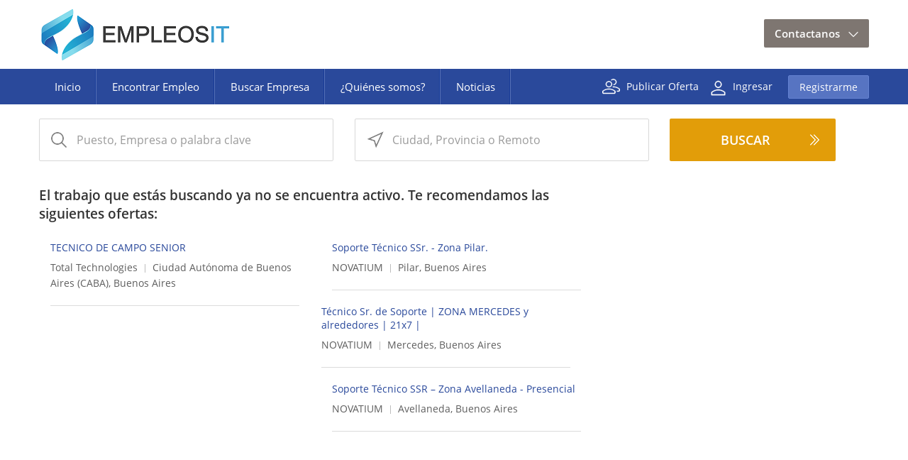

--- FILE ---
content_type: text/html;charset=utf-8
request_url: https://www.empleosit.com.ar/display-job/83061/Soporte-T%C3%A9cnico-IT-de-impresoras.-Ssr-(-C%C3%B3rdoba-Capital)-presencial.html
body_size: 5610
content:
<!DOCTYPE html PUBLIC "-//W3C//DTD XHTML 1.0 Transitional//EN"
	"http://www.w3.org/TR/xhtml1/DTD/xhtml1-transitional.dtd">
<html xmlns="http://www.w3.org/1999/xhtml" xml:lang="es-AR" lang="es-AR">
<head>
    <meta name="viewport" content="user-scalable=yes, width=device-width, initial-scale=1, maximum-scale=1">
	<meta http-equiv="X-UA-Compatible" content="IE=edge" />
	<meta name="keywords" content="Encontrar,Trabajo,Empleos,Empleos,Trabajo de" />
	<meta name="description" content="Oferta de trabajo en Sistemas y Tecnología. Empleo de" />
			<meta name="robots" content="noindex" />
		<meta http-equiv="Content-Type" content="text/html; charset=utf-8"/>
				<title>Empleos IT: Oferta de Trabajo</title>
		<link rel="StyleSheet" type="text/css" href="https://www.empleosit.com.ar/templates/_system/main/images/css/form.css" />
	
	
	<!--<link rel="canonical" href="www.empleosit.com.ar/display-job/83061/Soporte-T%C3%A9cnico-IT-de-impresoras.-Ssr-(-C%C3%B3rdoba-Capital)-presencial.html">-->
	<link rel="canonical" href="https://www.empleosit.com.ar/display-job/83061/Soporte-Técnico-IT-de-impresoras.-Ssr-(-Córdoba-Capital)-presencial.html">
	<link rel="StyleSheet" type="text/css" href="https://www.empleosit.com.ar/templates/ProgressiveView/main/images/design.css" />
												<link rel="StyleSheet" type="text/css" href="https://www.empleosit.com.ar/templates/ProgressiveView/main/images/design-es.css" />	<!--<link href="https://fonts.googleapis.com/css?family=Open+Sans:300,400,600,700,800" rel="stylesheet">-->
	<link rel="alternate" type="application/rss+xml" title="RSS2.0" href="https://www.empleosit.com.ar/rss/" />
	<link rel="stylesheet" href="https://www.empleosit.com.ar/system/lib/rating/style.css" type="text/css" />
	<link rel="StyleSheet" type="text/css" href="https://www.empleosit.com.ar/system/ext/jquery/css/jquery-ui.css"  />
	<link rel="StyleSheet" type="text/css" href="https://www.empleosit.com.ar/system/ext/jquery/css/jquery.autocomplete.css" />
	<link rel="Stylesheet" type="text/css" href="https://www.empleosit.com.ar/system/ext/jquery/css/jquery.multiselect.css" />
    <link rel="StyleSheet" type="text/css" href="https://www.empleosit.com.ar/templates/ProgressiveView/main/images/responsive.css" />
	<script language="JavaScript" type="text/javascript" src="https://www.empleosit.com.ar/templates/_system/common_js/main.js" ></script>
	<script language="JavaScript" type="text/javascript" src="https://www.empleosit.com.ar/system/ext/jquery/jquery.js"></script>
	<script language="JavaScript" type="text/javascript" src="https://www.empleosit.com.ar/system/ext/jquery/jquery-ui.js"></script>
	<script language="JavaScript" type="text/javascript" src="https://www.empleosit.com.ar/system/ext/jquery/jquery.form.js"></script>
	<script language="JavaScript" type="text/javascript" src="https://www.empleosit.com.ar/system/ext/jquery/jquery.validate.min.js"></script>
	<script language="JavaScript" type="text/javascript" src="https://www.empleosit.com.ar/system/ext/jquery/jquery.autocomplete.pack.js"></script>
	<script language="JavaScript" type="text/javascript" src="https://www.empleosit.com.ar/templates/_system/common_js/autoupload_functions.js" ></script>
	<script language="JavaScript" type="text/javascript" src="https://www.empleosit.com.ar/system/ext/jquery/jquery.highlight.js"></script>
	<script language="JavaScript" type="text/javascript" src="https://www.empleosit.com.ar/system/ext/jquery/imagesize.js"></script>
	<script language="JavaScript" type="text/javascript" src="https://www.empleosit.com.ar/templates/ProgressiveView/main/images/js/jquery.selectbox-0.2.min.js"></script>
	<script language="JavaScript" type="text/javascript" src="https://www.empleosit.com.ar/system/ext/jquery/jquery.bgiframe.js" ></script>
	<script language="JavaScript" type="text/javascript" src="https://www.empleosit.com.ar/system/ext/jquery/multilist/jquery.multiselect.min.js"></script>
	<script language="JavaScript" type="text/javascript" src="https://www.empleosit.com.ar/templates/_system/common_js/multilist_functions.js"></script>
	<script language="JavaScript" type="text/javascript" src="https://www.empleosit.com.ar/templates/_system/common_js/jquery.poshytip.min.js"></script>
	<script language="JavaScript" type="text/javascript" src="https://www.empleosit.com.ar/templates/_system/common_js/floatnumbers_functions.js"></script>
	<!--[if IE 8]>
		<script language="JavaScript" type="text/javascript" src="https://www.empleosit.com.ar/system/ext/jquery/pie-ie.js"></script>
		<script language="javascript" type="text/javascript">
			$(function() {
				$("#employers").addClass("ie-employers");
				if (window.PIE) {
					$('input.button, input[type="submit"], a.button, a.standart-button, .ie-employers, .pagging a, .sbOptions, #currentSearch, #refineResults, #listing-details-menu, .instruction .instr_cont, #contactInfo, .products, .productLinks, #reports-navigation-in, #reports-navigation-in-border').each(function() {
						PIE.attach(this);
					});
				}
			});
		</script>
	<![endif]-->
	<script type="text/javascript">var _gaq = _gaq || [];_gaq.push(["_setAccount", "UA-126492269-1"]);_gaq.push(["_setDomainName", "none"]);_gaq.push(["_setAllowLinker", true]);_gaq.push(["_trackPageview"]);(function() {var ga = document.createElement("script"); ga.type = "text/javascript"; ga.async = true;ga.src = ("https:" == document.location.protocol ? "https://ssl" : "http://www") + ".google-analytics.com/ga.js";var s  = document.getElementsByTagName("script")[0]; s.parentNode.insertBefore(ga, s);})();</script><!-- Global site tag (gtag.js) - Google Analytics -->
	                    <script async src='https://www.googletagmanager.com/gtag/js?id=G-ND9GCTBLPV'></script>
                        <script>
                          window.dataLayer = window.dataLayer || [];
                          function gtag(){dataLayer.push(arguments);}
                          gtag('js', new Date());
                          gtag('config', 'G-ND9GCTBLPV');
                        </script>

			<script type="text/javascript" src="https://www.empleosit.com.ar/system/ext/jquery/datepicker/i18n/jquery.ui.datepicker-es.js" ></script>
	
	
	<script language="javascript" type="text/javascript">

	// Set global javascript value for page
	window.SJB_GlobalSiteUrl = 'https://www.empleosit.com.ar';
	window.SJB_UserSiteUrl   = 'https://www.empleosit.com.ar';

	$.ui.dialog.prototype.options.bgiframe = true;

	function popUpWindow(url, widthWin, title, parentReload, userLoggedIn, callbackFunction) {
		reloadPage = false;
		$("#loading").show();
		$("#messageBox").dialog( 'destroy' ).html('<img style="vertical-align: middle;" src="https://www.empleosit.com.ar/system/ext/jquery/progbar.gif" alt="Por favor, espere ..." /> Por favor, espere ...');
		$("#messageBox").dialog({
			autoOpen: false,
			width: widthWin,
			height: 'auto',
			modal: true,
			title: title,
			close: function(event, ui) {
				if (callbackFunction) {
					callbackFunction();
				}
				if (parentReload == true && !userLoggedIn && reloadPage == true) {
					parent.document.location.reload();
				}
			}
		}).hide();

		$.get(url, function(data){
			$("#messageBox").html(data).dialog("open").show();
			$("#loading").hide();
		});

		return false;
	}
	</script>

	
	    <script language="javascript" type="text/javascript">
        var eventType = 'createTouch' in document ? 'touchstart' : 'click';
        $(document).ready(function(){
            $('#mobile-toggle, #menu-overlay').click(function(){
                $('body').toggleClass('show-mobile-menu');
                $('#mobile-menu-list, #mobile-menu, #menu-overlay').toggleClass('animate');
            });
            $('table').wrap('<div class="table-wrap"></div>');
            $('#refineResults thead').live(eventType, function() {
                if ($(this).parent().hasClass('refine-map-view')) {
                    return false;
                } else {
                    $('table#refineResults, table#refineResults tbody').toggleClass('show-refine-results');
                }
            });
            $('#currentSearch thead').live(eventType, function() {
                $('table#currentSearch, table#currentSearch tbody').toggleClass('show-refine-results');
            });
        });
    </script>
    </head>
<body class="innerpages "" >
    <div id="mobile-menu-list"><div id="top-menu">
	<ul>
		<li><a href="https://www.empleosit.com.ar/">Inicio</a></li>
				<li id="dropDown">
							
					</li>
									<li><a href="https://www.empleosit.com.ar/find-jobs/" >Encontrar Empleo</a></li>
				<li><a href="https://www.empleosit.com.ar/browse-by-company/" >Buscar Empresa</a></li>
				<li><a href="https://www.empleosit.com.ar/about" >¿Quiénes somos?</a></li>
				<li><a href="https://www.empleosit.com.ar/news" >Noticias</a></li>
				
										
							<li class="contact-mobile">
					<a href="https://www.empleosit.com.ar/" class="contact-drop">Contactanos</a>
					<ul>
						<!--<li class="call-ico"><a href="#"></a></li> -->
						<li class="email-ico"><a href="mailto:contacto@empleosit.com.ar">contacto@empleosit.com.ar</a></li>
					</ul>

		</li>

	</ul>
</div>
<div class="top-menu-right right">
						<a href="https://www.empleosit.com.ar/creatucuenta" class="post-jobs-icon">Publicar Oferta</a>
				
			<a href="https://www.empleosit.com.ar/login" class="sign-in-icon">Ingresar</a>
		<a href="https://www.empleosit.com.ar/registration/" class="registration-btn">Registrarme</a>
	</div>

<div class="clr"></div>
</div>
    <div id="menu-overlay"></div>
	<div class="main-wrapper">
		<div class="hidden-print">
			
			<div id="loading"></div>
			<div id="messageBox"></div>
			<div class="header-bg left">

<div class="main-div">
	<div id="header">
        <div id="mobile-menu">
            <span id="mobile-toggle"></span>
            <div id="mobile-menu-icon"></div>
        </div>
		<div id="header-left">
			<a href="https://www.empleosit.com.ar/" class="logo"><img src="https://www.empleosit.com.ar/templates/ProgressiveView/main/images/logo.png" border="0" alt="EmpleosIT" title="EmpleosIT" /></a>
			<div class="clr"></div>
			
		</div>
		<div id="header-right">
			<div class="clr"></div>
							
<form action="https://www.empleosit.com.ar/login/" method="post" class="loginForm">
	<input type="hidden" name="return_url" value="L2Rpc3BsYXktam9iLzgzMDYxL1NvcG9ydGUtVCVDMyVBOWNuaWNvLUlULWRlLWltcHJlc29yYXMuLVNzci0oLUMlQzMlQjNyZG9iYS1DYXBpdGFsKS1wcmVzZW5jaWFsLmh0bWw=" />
	<input type="hidden" name="action" value="login" />
		
</form>
<div class="clr"></div>
<!--<div class="soc_reg_form"></div>-->

<script type="text/javascript">
	$(function() {
		//*** Placeholder for Username ***//
		/*$("#username").val('Usuario');

		$("#loginForm").submit(function(){
			if ($("#username").val()=='Usuario')
			{
				$("#username").val('');
			}
		});

		$("#username").focus(function(){
			if ($("#username").val()=='Usuario')
			{
				$("#username").val('');
			}
		});

		$("#username").blur(function(){
			if ($("#username").val()=='')
			{
				$("#username").val('Usuario');
			}
		});*/
		//*** Placeholder for Password ***//
		/*$("#password").val('Contraseña');

		$("#loginForm").submit(function(){
			if ($("#password").val()=='Contraseña')
			{
				$("#password").val('');
			}
		});

		$("#password").focus(function(){
			if ($("#password").val()=='Contraseña')
			{
				$("#password").val('');
				$("#password").get(0).type='password';
			}
		});

		$("#password").blur(function(){
			if ($("#password").val()=='')
			{
				$("#password").val('Contraseña');
				$("#password").get(0).type='text';
			}
		});*/
	});
</script>

						<div class="header-contact left">
				<a href="https://www.empleosit.com.ar/" >Contactanos</a>
				<ul>
					<!--<li class="call-ico"><a href="#"></a></li>-->
					<li class="email-ico"><a href="mailto:contacto@empleosit.com.ar">contacto@empleosit.com.ar</a></li>
				</ul>
			</div>
		</div>
	</div>
	<div class="clr"></div>
</div>
<div class="top_menu-bg left"><div class="main-div"><div id="top-menu">
	<ul>
		<li><a href="https://www.empleosit.com.ar/">Inicio</a></li>
				<li id="dropDown">
							
					</li>
									<li><a href="https://www.empleosit.com.ar/find-jobs/" >Encontrar Empleo</a></li>
				<li><a href="https://www.empleosit.com.ar/browse-by-company/" >Buscar Empresa</a></li>
				<li><a href="https://www.empleosit.com.ar/about" >¿Quiénes somos?</a></li>
				<li><a href="https://www.empleosit.com.ar/news" >Noticias</a></li>
				
										
							<li class="contact-mobile">
					<a href="https://www.empleosit.com.ar/" class="contact-drop">Contactanos</a>
					<ul>
						<!--<li class="call-ico"><a href="#"></a></li> -->
						<li class="email-ico"><a href="mailto:contacto@empleosit.com.ar">contacto@empleosit.com.ar</a></li>
					</ul>

		</li>

	</ul>
</div>
<div class="top-menu-right right">
						<a href="https://www.empleosit.com.ar/creatucuenta" class="post-jobs-icon">Publicar Oferta</a>
				
			<a href="https://www.empleosit.com.ar/login" class="sign-in-icon">Ingresar</a>
		<a href="https://www.empleosit.com.ar/registration/" class="registration-btn">Registrarme</a>
	</div>

<div class="clr"></div>
</div></div>

<script type="text/javascript">
	/*$(".language-switcher").selectbox({
		change: function (value) {
			location.href='https://www.empleosit.com.ar/display-job/83061/Soporte-T%C3%A9cnico-IT-de-impresoras.-Ssr-(-C%C3%B3rdoba-Capital)-presencial.html?lang='+value+'&';
		}
	});*/
</script>
</div>
						    <!-- <div class="search-results-form innerbanner"> </div> -->
						<div id="breadcrumb-bg"></div>
		</div>
		<div class="clr"></div>
		 
			<style>
	.searchform-displayjob #main-div-after { margin: 0px auto; margin-top: 20px; padding-bottom: 0px!important;}
	.searchform-displayjob .quick-search-input { margin: 0px; margin-bottom: 10px;}
	.searchform-displayjob .quick-search-input input { border: 1px solid #d8d8d8; }
	.searchform-displayjob fieldset { margin: 0px!important; }
	.searchform-displayjob .quick-search-btn { margin: 0px!important; }
</style>
<div class="searchform-displayjob">
	<div id="main-div-after">
			<form action="https://www.empleosit.com.ar/search-results-jobs/" id="quickSearchForm">
				<input type="hidden" name="action" value="search" />
				<input type="hidden" name="listing_type[equal]" value="Job" />
				<fieldset class="">
					<div class="quick-search-input">	<input type="text" value="" class="searchText" name="keywords[all_words]"  id="keywords" />

     	    <script type="text/javascript">
	$(document).ready(function() {
		function liFormat (row, i, num) {
			return htmlentities(row[0]);
		}
		
		function selectItem(li) {
			var sValue;
			
			if (li == null) {
				sValue = 'Nothing Selected!';
			}
			
			if (!!li.extra) {
				sValue = li.extra[2];
			} else {
				sValue = li.selectValue;
			}
			
			alert("Selected ID: " + sValue);
		}
		
		var elementId     = "keywords";
		var siteUrl       = "https://www.empleosit.com.ar/autocomplete/";
		var field         = "keywords/";
		var fieldType     = "text/";
		var tablePrefix   = "users/";
		var viewType      = "search/";
		var listingTypeID = "Job/";
		
		$("input#" + elementId).autocomplete(siteUrl + field + fieldType + tablePrefix + viewType + listingTypeID, {
			delay:10,
			minChars:2,
			matchSubset:1,
			autoFill:false,
			width: 300,
			matchContains:1,
			cacheLength:1,
			selectFirst:true,
			formatItem:liFormat,
			maxItemsToShow:5,
			onItemSelect:selectItem
		})
	}); 
</script>

	



</div>
					<div class="quick-search-input">
<input type="text"  id="Location" name="Location[location][value]" value="" />
			<input type="hidden"  name="Location[location][radius]" value="10" />
	
<script type="text/javascript">
$(function() {
	var defaultInputTextFieldValue = "Ciudad, Provincia o Remoto";
	var inputTextFieldId           = "Location";
	
	if ($("#" + inputTextFieldId).val() == "") {
		$("#" + inputTextFieldId).val(defaultInputTextFieldValue);
		$("#" + inputTextFieldId).addClass("location");
	}
	$("#" + inputTextFieldId).focus(function() {
		if ($("#" + inputTextFieldId).val() == defaultInputTextFieldValue) {
			$("#" + inputTextFieldId).val("");
		}
	});

	$("#" + inputTextFieldId).blur(function() {
		$("#" + inputTextFieldId).removeClass("location");
		if ($("#" + inputTextFieldId).val() == "") {
			$("#" + inputTextFieldId).val(defaultInputTextFieldValue);
			$("#" + inputTextFieldId).addClass("location");
		}
	});

	$("#search_form").submit(function() {
		if ($("#Location").val() == defaultInputTextFieldValue) {
			$("#Location").val("");
		}
	});

	$("#quickSearch").submit(function() {
		if ($("#Location").val() == defaultInputTextFieldValue) {
			$("#Location").val("");
		}
	});

	$("#quickSearchForm").submit(function() {
		if ($("#Location").val() == defaultInputTextFieldValue) {
			$("#Location").val("");
		}
	});
});
</script>


		<script type="text/javascript">
	$(document).ready(function() {
		function liFormat (row, i, num) {
			return htmlentities(row[0]);
		}
		
		function selectItem(li) {
			var sValue;
			
			if (li == null) {
				sValue = 'Nothing Selected!';
			}
			
			if (!!li.extra) {
				sValue = li.extra[2];
			} else {
				sValue = li.selectValue;
			}
			
			alert("Selected ID: " + sValue);
		}
		
		var elementId     = "Location";
		var siteUrl       = "https://www.empleosit.com.ar/autocomplete/";
		var field         = "Location/";
		var fieldType     = "location/";
		var tablePrefix   = "listings/";
		var viewType      = "search/";
		var listingTypeID = "Job/";
		
		$("input#" + elementId).autocomplete(siteUrl + field + fieldType + tablePrefix + viewType + listingTypeID, {
			delay:10,
			minChars:2,
			matchSubset:1,
			autoFill:false,
			width: 300,
			matchContains:1,
			cacheLength:1,
			selectFirst:true,
			formatItem:liFormat,
			maxItemsToShow:5,
			onItemSelect:selectItem
		})
	}); 
</script>


</div>
					<div class="quick-search-btn"><div class="find-button-zoom"><input type="submit" id="btnSearch" value="Buscar"/></div></div>
				</fieldset>
			</form>
	</div>
</div>


<script type="text/javascript">
	$(function() {
		$("#keywords").val('Puesto, Empresa o palabra clave');

		$("#quickSearchForm").submit(function(){
			if ($("#keywords").val()=='Puesto, Empresa o palabra clave')
			{
				$("#keywords").val('');
			}
		});

		$("#keywords").focus(function(){
			if ($("#keywords").val()=='Puesto, Empresa o palabra clave')
			{
				$("#keywords").val('');
			}
		});

		$("#keywords").blur(function(){
			if ($("#keywords").val()=='')
			{
				$("#keywords").val('Puesto, Empresa o palabra clave');
			}
		});
	});
</script>

		

		<div id="main-div-after">
			<div class="hidden-print">			</div>
				

<div id="similarJobs">
    <div id="suggestedJobs-title">El trabajo que estás buscando ya no se encuentra activo. Te recomendamos las siguientes ofertas:</div>
                   				                <div class="similar-Jobs-box">
                    <h2 class="rec-sug-title"><a href="https://www.empleosit.com.ar/display-job/117392/TECNICO-DE-CAMPO-SENIOR.html">TECNICO DE CAMPO SENIOR</a></h2>
                    <span class="rec-sug-comp"><a href="https://www.empleosit.com.ar/company/27642/Total Technologies">Total Technologies</a></span>
                    <span class="rec-sug-loc">Ciudad Autónoma de Buenos Aires (CABA), Buenos Aires</span>
                </div>
                            				                <div class="similar-Jobs-box">
                    <h2 class="rec-sug-title"><a href="https://www.empleosit.com.ar/display-job/117784/Soporte-Técnico-SSr.---Zona-Pilar..html">Soporte Técnico SSr. - Zona Pilar.</a></h2>
                    <span class="rec-sug-comp"><a href="https://www.empleosit.com.ar/company/5217/NOVATIUM">NOVATIUM</a></span>
                    <span class="rec-sug-loc">Pilar, Buenos Aires</span>
                </div>
                            				                <div class="similar-Jobs-box">
                    <h2 class="rec-sug-title"><a href="https://www.empleosit.com.ar/display-job/117734/Técnico-Sr.-de-Soporte---ZONA-MERCEDES-y-alrededores---21x7--.html">Técnico Sr. de Soporte | ZONA MERCEDES y alrededores | 21x7 |</a></h2>
                    <span class="rec-sug-comp"><a href="https://www.empleosit.com.ar/company/5217/NOVATIUM">NOVATIUM</a></span>
                    <span class="rec-sug-loc">Mercedes, Buenos Aires</span>
                </div>
                            				                <div class="similar-Jobs-box">
                    <h2 class="rec-sug-title"><a href="https://www.empleosit.com.ar/display-job/117683/Soporte-Técnico-SSR-–-Zona-Avellaneda---Presencial.html">Soporte Técnico SSR – Zona Avellaneda - Presencial</a></h2>
                    <span class="rec-sug-comp"><a href="https://www.empleosit.com.ar/company/5217/NOVATIUM">NOVATIUM</a></span>
                    <span class="rec-sug-loc">Avellaneda, Buenos Aires</span>
                </div>
                                    </div>
			<div class="clr"></div>
			
		</div>
		<div class="hidden-print">
			<div id="footer">
	<div class="footer-wrapper main-div">
		<div class="footer-box footer-box-1 left">
			<a href="https://www.empleosit.com.ar/" class="logo"><img src="https://www.empleosit.com.ar/templates/ProgressiveView/main/images/logo.png" border="0" alt="EmpleosIT" title="EmpleosIT" /></a>
		</div>
		<div class="footer-box footer-box-2 left">
			<h3>Mapa del sitio</h3>
			<ul class="footer-menu">
				<li><a href="https://www.empleosit.com.ar/">Inicio</a></li>
				<li><a href="https://www.empleosit.com.ar/news">Noticias</a></li>
				<li><a href="https://www.empleosit.com.ar/contact/">Contacto</a></li>
				<li><a href="https://www.empleosit.com.ar/about/">¿Quiénes somos?</a></li>
				<li><a href="https://www.empleosit.com.ar/terms-of-use/">Términos de Uso y Políticas de Privacidad</a></li>
			</ul>
		</div>
		<div class="footer-box footer-box-3 left">
			<h3>Empresa</h3>
			<ul class="footer-menu">
				<li><a href="https://www.empleosit.com.ar/registration/">Registrarme</a></li>
				<li><a href="https://www.empleosit.com.ar/login/">Ingresar</a></li>
				<li><a href="https://www.empleosit.com.ar/add-listing/?listing_type_id=Job">Publicar Aviso</a></li>
				<li><a href="https://www.empleosit.com.ar/search-resumes/">Buscar CV</a></li>
				<!--<li><a href="https://www.empleosit.com.ar/">Recibir CV por Email</a></li>-->
			</ul>
		</div>
		<div class="footer-box footer-box-4 left">
			<h3>Candidatos</h3>
			<ul class="footer-menu">
				<li><a href="https://www.empleosit.com.ar/registration/">Registrarme</a></li>
				<li><a href="https://www.empleosit.com.ar/login/">Ingresar</a></li>
				<li><a href="https://www.empleosit.com.ar/add-listing/?listing_type_id=Resume">Cargar CV</a></li>
				<li><a href="https://www.empleosit.com.ar/find-jobs/">Encontrar Empleo</a></li>
				<!--<li><a href="https://www.empleosit.com.ar/browse-by-category/">Categorías</a></li>
				<li><a href="https://www.empleosit.com.ar/browse-by-city/">Por Ciudad</a></li>
				<li><a href="https://www.empleosit.com.ar/">FAQ</a></li>-->
			</ul>
		</div>
		<div class="footer-box footer-box-5 left">
			<h3>Nuestras Redes Sociales</h3>
			<div class="social-media">
				
				<a href="https://twitter.com/empleositar" class="twitter-ico"></a>
				<a href="https://www.facebook.com/empleosit/" class="facebook-ico"></a>
				<a href="https://instagram.com/empleositar" class="instagram-ico"></a>
				<a href="https://www.linkedin.com/company/empleositar/" class="linkdin-ico"></a>
				
			</div>
		</div>



		<ul style="display: none">
			<li><a href="https://www.empleosit.com.ar/">Inicio</a> / </li>
						<li>
									<a href="https://www.empleosit.com.ar/jobseeker-products/">Adquirir productos</a>
				 /
			</li>
												<li><a href="https://www.empleosit.com.ar/find-jobs/" >Encontrar Empleo</a> / </li>
					<li><a href="https://www.empleosit.com.ar/add-listing/?listing_type_id=Resume" >Cargar CV</a> / </li>
					<li><a href="https://www.empleosit.com.ar/search-resumes/" >Buscar CV</a> / </li>
					<li><a href="https://www.empleosit.com.ar/add-listing/?listing_type_id=Job" >Publicar Oferta</a> / </li>
										<li><a href="https://www.empleosit.com.ar/contact/">Contacto</a> / </li>
			<li><a href="https://www.empleosit.com.ar/about/">¿Quiénes somos?</a> / </li>
			<li><a href="https://www.empleosit.com.ar/site-map/">Mapa del sitio</a></li>
								</ul>

	</div>
	<div class="clr"></div>
	<div id="copy">&copy; Copyright 2011-2026 Empleos IT Argentina </div>
</div>


		</div>
	</div>
	<div class="hidden-print">
		
			</div>
</body>
</html>

<script type="text/javascript">
	$("#listings_per_page_form select").selectbox();
	$(".listings_per_page_form select").selectbox();
</script>


--- FILE ---
content_type: text/css
request_url: https://www.empleosit.com.ar/system/ext/jquery/css/jquery.autocomplete.css
body_size: 262
content:
.ac_results {
	padding: 0px;
	border: 1px solid WindowFrame;
	background-color: Window;
	overflow: hidden;
	z-index: 99999;
}

.ac_results ul {
	width: 100%;
	list-style-position: outside;
	list-style: none;
	padding: 0;
	margin: 0;
}

.ac_results li {
	position:relative;
	margin: 0px;
	padding: 2px 5px;
	cursor: default;
	display: block;
	/* 
	if width will be 100% horizontal scrollbar will apear 
	when scroll mode will be used
	*/
	/*width: 100%;*/
	font: menu;
	font-size: 12px;
	/* 
	it is very important, if line-height not setted or setted 
	in relative units scroll will be broken in firefox
	*/
	line-height: 16px;
	overflow: hidden;
}
.ac_loading {
	background : #FEFFD0 url('images/indicator.gif') right center no-repeat !important;
}

.ac_odd {
	background-color: #eee;
}

.ac_over {
	background-color: #0A246A;
	color: white;
}
.qnt {
  position:absolute;
  right:10px;
  font-size:0.8em;
  color:#26A908;
  margin: 0;
  top: 2px;
}

--- FILE ---
content_type: text/javascript
request_url: https://www.empleosit.com.ar/templates/_system/common_js/multilist_functions.js
body_size: 1132
content:
(function($) {
	$.fn.getCustomMultiList = function(options, fieldId, limit) {
		var multiList;
		var searchTerm = "";
		var lastInputTime = 0;

		if (limit) {
			multiList = this.multiselect({
				create: function() {
					$("#multilist-preloader-" + fieldId).remove();
				},
				open: function() {
					$("div.ui-multiselect-menu.ui-widget.ui-widget-content.ui-corner-all").focusout(function() {
						setTimeout(function() {
								if ($(document.activeElement).get(0).tagName == "IFRAME") {
									multiList.multiselect("close");
								}
							},
							100
						);
					});
				},
				click: function(event, ui) {
					var selectedItems = $(this).multiselect("widget").find(":checkbox:checked");
					if (ui.checked) {
						if (selectedItems.length > limit) {
							return false;
						}
					}
					window["showAvailableCounter"](fieldId, limit - selectedItems.length);
				},
				uncheckAll: function() {
					window["showAvailableCounter"](fieldId, limit);
				}
			});

			multiList.multiselect("widget").find("div.ui-multiselect-header").undelegate("a", "click.multiselect").delegate("a", "click.multiselect", function(e) {
				if ($(this).hasClass("ui-multiselect-close")) {
					multiList.multiselect("close");
				} else {
					var checkAvailableQuantity = function(limit) {
						var selectedItems = multiList.multiselect("widget").find(":checkbox:checked");
						var tags = multiList.find("option");
						if (selectedItems.length < limit) {
							multiList.multiselect("widget").find(":checkbox:not(:checked)").each(function(index) {
								if (index < (limit - selectedItems.length)) {
									this.checked = true;
									this.setAttribute("aria-selected", true);
									var val = this.value;
									tags.each(function() {
										if(this.value === val) {
											this.selected = true;
										}
									});
								}
							});
							multiList.multiselect("update");
							selectedItems = multiList.multiselect("widget").find(":checkbox:checked");
							window["showAvailableCounter"](fieldId, limit - selectedItems.length);
							return false;
						}
						window["showAvailableCounter"](fieldId, 0);
						return false;
					};
					$(this).hasClass("ui-multiselect-all") ? checkAvailableQuantity(limit) : multiList.multiselect("uncheckAll");
				}
				e.preventDefault();
			});
		} else {
			multiList = this.multiselect({
				create: function() {
					$("#multilist-preloader-" + fieldId).remove();
				},
				open: function() {
					$("div.ui-multiselect-menu.ui-widget.ui-widget-content.ui-corner-all").focusout(function() {
						setTimeout(function() {
								if ($(document.activeElement).get(0).tagName == "IFRAME") {
									multiList.multiselect("close");
								}
							},
							100
						);
					});
				}
			});
		}

		multiList.multiselect("widget").undelegate("label", "keydown.multiselect").keypress(function(e) {
			e.preventDefault();
			var rEscape = /[\-\[\]{}()*+?.,\\\^$|#\s]/g;
			var currentTime = (new Date()).getTime();
			if (currentTime - lastInputTime > 1000) {
				searchTerm = "";
			}
			
			lastInputTime = currentTime;
			
			var charCode = e.which || e.keyCode;
			if ($.inArray(charCode, [9, 13, 27, 37, 38, 39, 40]) > -1) {
				return false;
			} else {
				searchTerm = searchTerm + String.fromCharCode(charCode);
				var regex = new RegExp("^" + searchTerm.replace(rEscape, "\\$&"), "i");
				var itemToScroll = $(this).find("input").filter(function() {
					if ($(this).attr("title").match(regex)) {
						return this;
					}
				}).first();
				if (itemToScroll.length) {
					var container = $(this).find("ul").last();
					container.scrollTop(itemToScroll.parent().offset().top - container.offset().top + container.scrollTop());
					itemToScroll.parent().trigger("mouseover");
					$(this).focus();
				}
			}
		}).keydown(function(e) {
			var charCode = e.which || e.keyCode;
			if ($.inArray(charCode, [9, 13, 27, 37, 38, 39, 40]) > -1) {
				e.preventDefault();
				var currentItem = $(this).find("label.ui-state-hover");
				switch (charCode) {
					case 9: // tab
					case 27: // esc
						multiList.multiselect("close");
						break;
					case 38: // up
					case 40: // down
					case 37: // left
					case 39: // right
						var moveToLast = charCode === 38 || charCode === 37;
						var nextItem = currentItem.parent()[moveToLast ? "prevAll" : "nextAll"]("li:not(.ui-multiselect-disabled, .ui-multiselect-optgroup-label)")[ moveToLast ? "last" : "first"]();
						if (!nextItem.length) {
							$(this).find("label")[ moveToLast ? "last" : "first" ]().trigger("mouseover");
						} else {
							var container = $(this).find("ul").last();
							container.scrollTop(nextItem.offset().bottom);
							nextItem.find("label").trigger("mouseover");
						}
						break;
					case 13: // enter
						currentItem.find("input")[0].click();
						break;
				}
			}
		});
		multiList.multiselect(options);
		return multiList;
	};
})(jQuery);


--- FILE ---
content_type: text/javascript
request_url: https://www.empleosit.com.ar/templates/_system/common_js/floatnumbers_functions.js
body_size: 246
content:
var langSettings = {
	thousands_separator : '.',
	decimal_separator : ',',
	decimals : 2,
	currencySignLocation : 0,
	currencySign: '$',
	showCurrencySign: 1,
	rightToLeft: 0
};

function formatNumber(value)
{
	value = value.toString();
	var strAmount = value.replace(/(\d)(?=(\d\d\d)+([^\d]|$))/g, '$1' + langSettings.thousands_separator);
	strAmount = strAmount.replace(/\.(\d+)$/g, langSettings.decimal_separator + '$1');
	if (langSettings.showCurrencySign) {
		if (langSettings.currencySignLocation == 0) {
			if (langSettings.rightToLeft) {
				return strAmount + langSettings.currencySign;
			}
			return langSettings.currencySign + strAmount;
		}

		if (langSettings.rightToLeft) {
			return langSettings.currencySign + ' ' + strAmount;
		}
		return strAmount + ' ' + langSettings.currencySign;
	}
	return strAmount;
}

function unformatNumber(value)
{
	value = value.toString();
	if (langSettings.thousands_separator) {
		value = value.replace(new RegExp('\\' + langSettings.thousands_separator, 'g'), '');
	}
	if (langSettings.decimal_separator) {
		value = value.replace(new RegExp('\\' + langSettings.decimal_separator, 'g'), '.');
	}
	return parseFloat(value);
}

function roundNumber(value)
{
	var power = Math.pow(10, langSettings.decimals);
	return (Math.round(parseFloat(value) * power) / power).toFixed(langSettings.decimals);
}

function calcTaxAmount(sub_total, tax_rate, price_include_tax)
{
	var tax_amount = 0;
	if (price_include_tax) {
		tax_amount = sub_total - (sub_total / (tax_rate / 100 + 1));
	} else {
		tax_amount = sub_total * tax_rate / 100;
	}
	return roundNumber(tax_amount);
}

